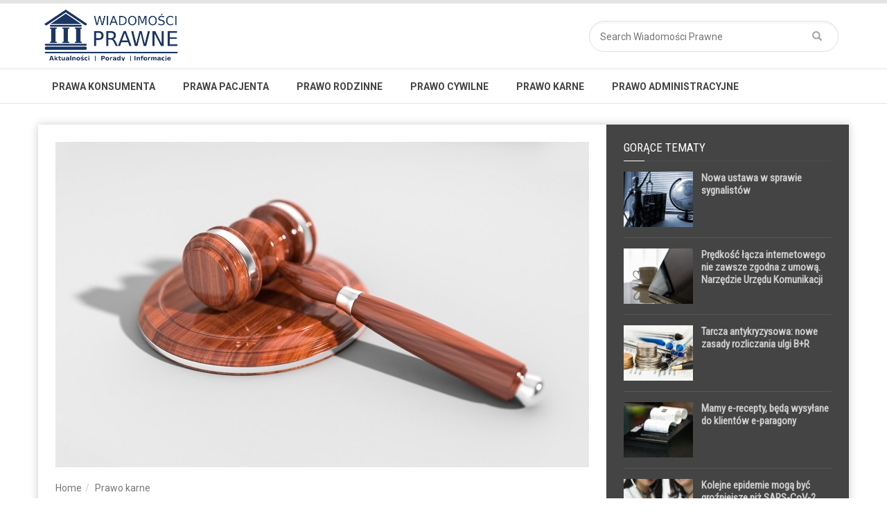

--- FILE ---
content_type: text/html; charset=UTF-8
request_url: https://www.wiadomosciprawne.pl/prawo-karne/to-poczatek-klopotow-dla-polakow-w-sadowych-sprawach-gospodarczych
body_size: 13212
content:
<!doctype html>
<!--[if lt IE 7]> <html class="no-js ie6 oldie"> <![endif]-->
<!--[if IE 7]>    <html class="no-js ie7 oldie"> <![endif]-->
<!--[if IE 8]>    <html class="no-js ie8 oldie"> <![endif]-->
<!--[if IE 9]>    <html class="no-js ie9 oldie"> <![endif]-->
<!--[if gt IE 8]><!--> <html class="no-js" lang="pl-PL"> <!--<![endif]-->
<head>
    <!-- start:global -->
    <meta charset="UTF-8" />
    <!--[if IE]><meta http-equiv="X-UA-Compatible" content="IE=Edge,chrome=1"><![endif]-->
    <!-- end:global -->

    <!-- start:responsive web design -->
    <meta name="viewport" content="width=device-width, initial-scale=1">
    <!-- end:responsive web design -->

    <link rel="pingback" href="https://www.wiadomosciprawne.pl/xmlrpc.php" />

    
    <!-- start:wp_head -->
    <title>To początek kłopotów dla Polaków w sądowych sprawach gospodarczych &#8211; Wiadomości Prawne</title>
<link rel='dns-prefetch' href='//fonts.googleapis.com' />
<link rel='dns-prefetch' href='//s.w.org' />
<link rel='preconnect' href='https://fonts.gstatic.com' crossorigin />
<link rel="alternate" type="application/rss+xml" title="Wiadomości Prawne &raquo; Kanał z wpisami" href="https://www.wiadomosciprawne.pl/feed" />
<link rel="alternate" type="application/rss+xml" title="Wiadomości Prawne &raquo; Kanał z komentarzami" href="https://www.wiadomosciprawne.pl/comments/feed" />
<link rel="alternate" type="application/rss+xml" title="Wiadomości Prawne &raquo; To początek kłopotów dla Polaków w sądowych sprawach gospodarczych Kanał z komentarzami" href="https://www.wiadomosciprawne.pl/prawo-karne/to-poczatek-klopotow-dla-polakow-w-sadowych-sprawach-gospodarczych/feed" />
		<script type="text/javascript">
			window._wpemojiSettings = {"baseUrl":"https:\/\/s.w.org\/images\/core\/emoji\/13.0.1\/72x72\/","ext":".png","svgUrl":"https:\/\/s.w.org\/images\/core\/emoji\/13.0.1\/svg\/","svgExt":".svg","source":{"concatemoji":"https:\/\/www.wiadomosciprawne.pl\/wp-includes\/js\/wp-emoji-release.min.js?ver=5.6.16"}};
			!function(e,a,t){var n,r,o,i=a.createElement("canvas"),p=i.getContext&&i.getContext("2d");function s(e,t){var a=String.fromCharCode;p.clearRect(0,0,i.width,i.height),p.fillText(a.apply(this,e),0,0);e=i.toDataURL();return p.clearRect(0,0,i.width,i.height),p.fillText(a.apply(this,t),0,0),e===i.toDataURL()}function c(e){var t=a.createElement("script");t.src=e,t.defer=t.type="text/javascript",a.getElementsByTagName("head")[0].appendChild(t)}for(o=Array("flag","emoji"),t.supports={everything:!0,everythingExceptFlag:!0},r=0;r<o.length;r++)t.supports[o[r]]=function(e){if(!p||!p.fillText)return!1;switch(p.textBaseline="top",p.font="600 32px Arial",e){case"flag":return s([127987,65039,8205,9895,65039],[127987,65039,8203,9895,65039])?!1:!s([55356,56826,55356,56819],[55356,56826,8203,55356,56819])&&!s([55356,57332,56128,56423,56128,56418,56128,56421,56128,56430,56128,56423,56128,56447],[55356,57332,8203,56128,56423,8203,56128,56418,8203,56128,56421,8203,56128,56430,8203,56128,56423,8203,56128,56447]);case"emoji":return!s([55357,56424,8205,55356,57212],[55357,56424,8203,55356,57212])}return!1}(o[r]),t.supports.everything=t.supports.everything&&t.supports[o[r]],"flag"!==o[r]&&(t.supports.everythingExceptFlag=t.supports.everythingExceptFlag&&t.supports[o[r]]);t.supports.everythingExceptFlag=t.supports.everythingExceptFlag&&!t.supports.flag,t.DOMReady=!1,t.readyCallback=function(){t.DOMReady=!0},t.supports.everything||(n=function(){t.readyCallback()},a.addEventListener?(a.addEventListener("DOMContentLoaded",n,!1),e.addEventListener("load",n,!1)):(e.attachEvent("onload",n),a.attachEvent("onreadystatechange",function(){"complete"===a.readyState&&t.readyCallback()})),(n=t.source||{}).concatemoji?c(n.concatemoji):n.wpemoji&&n.twemoji&&(c(n.twemoji),c(n.wpemoji)))}(window,document,window._wpemojiSettings);
		</script>
		<style type="text/css">
img.wp-smiley,
img.emoji {
	display: inline !important;
	border: none !important;
	box-shadow: none !important;
	height: 1em !important;
	width: 1em !important;
	margin: 0 .07em !important;
	vertical-align: -0.1em !important;
	background: none !important;
	padding: 0 !important;
}
</style>
	<link rel='stylesheet' id='wp-block-library-css'  href='https://www.wiadomosciprawne.pl/wp-includes/css/dist/block-library/style.min.css?ver=5.6.16' type='text/css' media='all' />
<link rel='stylesheet' id='contact-form-7-css'  href='https://www.wiadomosciprawne.pl/wp-content/plugins/contact-form-7/includes/css/styles.css?ver=5.3.2' type='text/css' media='all' />
<link rel='stylesheet' id='miptheme-bootstrap-css'  href='https://www.wiadomosciprawne.pl/wp-content/themes/weeklynews/assets/css/bootstrap.min.css?ver=3.2' type='text/css' media='all' />
<link rel='stylesheet' id='miptheme-external-styles-css'  href='https://www.wiadomosciprawne.pl/wp-content/themes/weeklynews/assets/css/mip.external.css?ver=3.2' type='text/css' media='all' />
<link rel='stylesheet' id='miptheme-style-css'  href='https://www.wiadomosciprawne.pl/wp-content/themes/weeklynews-child/style.css?ver=3.2' type='text/css' media='all' />
<link rel='stylesheet' id='miptheme-dynamic-css-css'  href='https://www.wiadomosciprawne.pl/wp-content/themes/weeklynews/assets/css/dynamic.css?ver=1610463947' type='text/css' media='all' />
<link rel='stylesheet' id='typography-css-css'  href='https://www.wiadomosciprawne.pl/wp-content/themes/weeklynews/assets/css/font-style.css?ver=1610463947' type='text/css' media='all' />
<!--[if lt IE 9]>
<link rel='stylesheet' id='miptheme-photobox-ie-css'  href='https://www.wiadomosciprawne.pl/wp-content/themes/weeklynews/assets/css/photobox.ie.css?ver=3.2' type='text/css' media='all' />
<![endif]-->
<link rel="preload" as="style" href="https://fonts.googleapis.com/css?family=Roboto:400,700%7CRoboto%20Condensed:Normal,400&#038;display=swap&#038;ver=5.6.16" /><link rel="stylesheet" href="https://fonts.googleapis.com/css?family=Roboto:400,700%7CRoboto%20Condensed:Normal,400&#038;display=swap&#038;ver=5.6.16" media="print" onload="this.media='all'"><noscript><link rel="stylesheet" href="https://fonts.googleapis.com/css?family=Roboto:400,700%7CRoboto%20Condensed:Normal,400&#038;display=swap&#038;ver=5.6.16" /></noscript><script type='text/javascript' src='https://www.wiadomosciprawne.pl/wp-includes/js/jquery/jquery.min.js?ver=3.5.1' id='jquery-core-js'></script>
<script type='text/javascript' src='https://www.wiadomosciprawne.pl/wp-includes/js/jquery/jquery-migrate.min.js?ver=3.3.2' id='jquery-migrate-js'></script>
<link rel="https://api.w.org/" href="https://www.wiadomosciprawne.pl/wp-json/" /><link rel="alternate" type="application/json" href="https://www.wiadomosciprawne.pl/wp-json/wp/v2/posts/2085" /><link rel="EditURI" type="application/rsd+xml" title="RSD" href="https://www.wiadomosciprawne.pl/xmlrpc.php?rsd" />
<link rel="wlwmanifest" type="application/wlwmanifest+xml" href="https://www.wiadomosciprawne.pl/wp-includes/wlwmanifest.xml" /> 
<meta name="generator" content="WordPress 5.6.16" />
<link rel="canonical" href="https://www.wiadomosciprawne.pl/prawo-karne/to-poczatek-klopotow-dla-polakow-w-sadowych-sprawach-gospodarczych" />
<link rel='shortlink' href='https://www.wiadomosciprawne.pl/?p=2085' />
<link rel="alternate" type="application/json+oembed" href="https://www.wiadomosciprawne.pl/wp-json/oembed/1.0/embed?url=https%3A%2F%2Fwww.wiadomosciprawne.pl%2Fprawo-karne%2Fto-poczatek-klopotow-dla-polakow-w-sadowych-sprawach-gospodarczych" />
<link rel="alternate" type="text/xml+oembed" href="https://www.wiadomosciprawne.pl/wp-json/oembed/1.0/embed?url=https%3A%2F%2Fwww.wiadomosciprawne.pl%2Fprawo-karne%2Fto-poczatek-klopotow-dla-polakow-w-sadowych-sprawach-gospodarczych&#038;format=xml" />
<meta name="framework" content="Redux 4.1.24" />            <!--Customizer CSS-->
            <style type="text/css">
                                                                                                                                                                                                                                                                                                                
                                
                                
                                                                                
                                                                
                                                                                                                                
                                                                                                                                                                                
                                                                                                                                                
            </style>
            <!--/Customizer CSS-->
            <meta name="generator" content="Powered by Visual Composer - drag and drop page builder for WordPress."/>
<!--[if lte IE 9]><link rel="stylesheet" type="text/css" href="https://www.wiadomosciprawne.pl/wp-content/plugins/js_composer/assets/css/vc_lte_ie9.min.css" media="screen"><![endif]--><script>(function(i,s,o,g,r,a,m){i['GoogleAnalyticsObject']=r;i[r]=i[r]||function(){
  (i[r].q=i[r].q||[]).push(arguments)},i[r].l=1*new Date();a=s.createElement(o),
  m=s.getElementsByTagName(o)[0];a.async=1;a.src=g;m.parentNode.insertBefore(a,m)
  })(window,document,'script','https://www.google-analytics.com/analytics.js','ga');

  ga('create', 'UA-63858742-1', 'auto');
  ga('send', 'pageview');</script><script></script><noscript><style type="text/css"> .wpb_animate_when_almost_visible { opacity: 1; }</style></noscript>    <!-- end:wp_head -->

    <!--[if lt IE 9]>
    <script src="https://www.wiadomosciprawne.pl/wp-content/themes/weeklynews/assets/js/respond.js"></script>
    <script src="https://www.wiadomosciprawne.pl/wp-content/themes/weeklynews/assets/js/html5shiv.js"></script>
    <![endif]-->
</head>
<body data-rsssl=1 class="post-template-default single single-post postid-2085 single-format-standard linkbox-layout-1 theme-boxed sidebar-dark review-default wpb-js-composer js-comp-ver-5.1 vc_responsive" itemscope itemtype="http://schema.org/WebPage">

    <!-- start:body-start -->
        <!-- end:body-start -->

    <!-- start:ad-top-banner -->
        <!-- end:ad-top-banner -->

    <!-- start:page outer wrap -->
    <div id="page-outer-wrap">
        <!-- start:page inner wrap -->
        <div id="page-inner-wrap">

            <!-- start:page header mobile -->
            
<header id="page-header-mobile" class="visible-xs visible-sm">

    <!-- start:sidr -->
    <nav id="mobile-menu">
        <form id="search-form-mobile" class="mm-search" role="search" method="get" action="https://www.wiadomosciprawne.pl/">
            <input type="text" name="s" placeholder="Search Wiadomości Prawne" value="" />
        </form>
        <ul id="menu-menu-glowne" class="nav clearfix"><li id="mobile-nav-menu-item-97" class="main-menu-item  menu-item-even menu-item-depth-0 menu-item menu-item-type-taxonomy menu-item-object-category menu-category-7 "><a href="https://www.wiadomosciprawne.pl/category/prawa-konsumenta">Prawa konsumenta</a></li>
<li id="mobile-nav-menu-item-98" class="main-menu-item  menu-item-even menu-item-depth-0 menu-item menu-item-type-taxonomy menu-item-object-category menu-category-2 "><a href="https://www.wiadomosciprawne.pl/category/prawo-medyczne/prawa-pacjenta">Prawa pacjenta</a></li>
<li id="mobile-nav-menu-item-99" class="main-menu-item  menu-item-even menu-item-depth-0 menu-item menu-item-type-taxonomy menu-item-object-category menu-category-3 "><a href="https://www.wiadomosciprawne.pl/category/prawo-rodzinne">Prawo rodzinne</a></li>
<li id="mobile-nav-menu-item-100" class="main-menu-item  menu-item-even menu-item-depth-0 menu-item menu-item-type-taxonomy menu-item-object-category menu-category-5 "><a href="https://www.wiadomosciprawne.pl/category/prawo-cywilne">Prawo cywilne</a></li>
<li id="mobile-nav-menu-item-101" class="main-menu-item  menu-item-even menu-item-depth-0 menu-item menu-item-type-taxonomy menu-item-object-category current-post-ancestor current-menu-parent current-post-parent menu-category-6 "><a href="https://www.wiadomosciprawne.pl/category/prawo-karne">Prawo karne</a></li>
<li id="mobile-nav-menu-item-102" class="main-menu-item  menu-item-even menu-item-depth-0 menu-item menu-item-type-taxonomy menu-item-object-category menu-category-4 "><a href="https://www.wiadomosciprawne.pl/category/prawo-administracyjne">Prawo administracyjne</a></li>
</ul>    </nav>
    <!-- end:sidr -->


    
    <!-- start:row -->
    <div  class="row">

        <!-- start:col -->
        <div class="col-xs-6">
            <!-- start:logo -->
            <div class="logo"><a href="https://www.wiadomosciprawne.pl/"><img src="https://www.wiadomosciprawne.pl/wp-content/uploads/2017/05/wp200.png" width="200" height="83" alt="Wiadomości Prawne" /></a></div>
            <!-- end:logo -->
        </div>
        <!-- end:col -->

        <!-- start:col -->
        <div class="col-xs-6 text-right">
            <a id="nav-expander" href="#mobile-menu"><span class="glyphicon glyphicon-th"></span></a>
        </div>
        <!-- end:col -->

    </div>
    <!-- end:row -->

</header>
<!-- end:page-header-mobile -->

<!-- start:ad-above-banner -->
<!-- end:ad-above-banner -->

<!-- start:page-header -->
<header id="page-header" class="hidden-xs hidden-sm">

    
    <!-- start:header-branding -->
<div id="header-branding" class="header-layout-2">                
    <!-- start:container -->
    <div class="container">
        
        <!-- start:row -->
        <div class="row">
        
            <!-- start:col -->
            <div class="col-sm-6 col-md-6" itemscope="itemscope" itemtype="http://schema.org/Organization">
                <!-- start:logo -->
                <div class="logo"><a itemprop="url" href="https://www.wiadomosciprawne.pl/"><img class="img-responsive" src="https://www.wiadomosciprawne.pl/wp-content/uploads/2017/05/wp200.png" width="200" height="83" alt="Wiadomości Prawne" /></a></div>                <meta itemprop="name" content="Wiadomości Prawne">
                <!-- end:logo -->
            </div>
            <!-- end:col -->
            
            <!-- start:col -->
            <div class="col-sm-6 col-md-6 text-right">
                <form id="search-form" role="search" method="get" action="https://www.wiadomosciprawne.pl/">
                    <input type="text" name="s" placeholder="Search Wiadomości Prawne" value="" />
                    <button><span class="glyphicon glyphicon-search"></span></button>
                </form>
            </div>
            <!-- end:col -->
            
        </div>
        <!-- end:row -->

    </div>
    <!-- end:container -->                    
</div>
<!-- end:header-branding -->
    <!-- start:sticky-header -->
    <div class="sticky-header-wrapper">
        <div id="sticky-header">

            <!-- start:header-navigation -->
            <div id="header-navigation">
                <!-- start:container -->
                <div class="container">

                    <!-- start:menu -->
                    <nav id="menu">
                        <ul id="menu-menu-glowne-1" class="nav clearfix"><li id="nav-menu-item-97" class="main-menu-item  menu-item-even menu-item-depth-0 menu-item menu-item-type-taxonomy menu-item-object-category menu-category-7 "><a href="https://www.wiadomosciprawne.pl/category/prawa-konsumenta" class="menu-link main-menu-link">Prawa konsumenta</a></li>
<li id="nav-menu-item-98" class="main-menu-item  menu-item-even menu-item-depth-0 menu-item menu-item-type-taxonomy menu-item-object-category menu-category-2 "><a href="https://www.wiadomosciprawne.pl/category/prawo-medyczne/prawa-pacjenta" class="menu-link main-menu-link">Prawa pacjenta</a></li>
<li id="nav-menu-item-99" class="main-menu-item  menu-item-even menu-item-depth-0 menu-item menu-item-type-taxonomy menu-item-object-category menu-category-3 "><a href="https://www.wiadomosciprawne.pl/category/prawo-rodzinne" class="menu-link main-menu-link">Prawo rodzinne</a></li>
<li id="nav-menu-item-100" class="main-menu-item  menu-item-even menu-item-depth-0 menu-item menu-item-type-taxonomy menu-item-object-category menu-category-5 "><a href="https://www.wiadomosciprawne.pl/category/prawo-cywilne" class="menu-link main-menu-link">Prawo cywilne</a></li>
<li id="nav-menu-item-101" class="main-menu-item  menu-item-even menu-item-depth-0 menu-item menu-item-type-taxonomy menu-item-object-category current-post-ancestor current-menu-parent current-post-parent menu-category-6 "><a href="https://www.wiadomosciprawne.pl/category/prawo-karne" class="menu-link main-menu-link">Prawo karne</a></li>
<li id="nav-menu-item-102" class="main-menu-item  menu-item-even menu-item-depth-0 menu-item menu-item-type-taxonomy menu-item-object-category menu-category-4 "><a href="https://www.wiadomosciprawne.pl/category/prawo-administracyjne" class="menu-link main-menu-link">Prawo administracyjne</a></li>
</ul>                    </nav>
                    <!-- end:menu -->

                </div>
                <!-- end:container -->
            </div>
            <!-- end:header-navigation -->

        </div>
    </div>
    <!-- end:sticky-header -->

    
</header>
<!-- end:page-header -->

            <!-- end:page header mobile -->

            <!-- start:ad-side-banner -->
            <div class="container relative">
</div>
            <!-- end:ad-side-banner -->

<!-- start:ad-top-banner -->
<!-- end:ad-top-banner -->

<!-- start:post-info-bar -->
<!-- end:post-info-bar -->

<!-- start:container -->
<div class="container">
    <!-- start:page content -->
    <div id="page-content" class="right-sidebar loop-page-1">

        
        <!-- start:tbl-row -->
        <div class="tbl-row">

        
        <!-- start:main -->
        <div id="main" class="article">

            <!-- start:article-post -->
            <article id="post-2085" class="article-post cat-1984 loop-page-1 clearfix post-2085 post type-post status-publish format-standard has-post-thumbnail hentry category-aktualnosci category-prawo-karne tag-ekstradycja tag-europejski-nakaz-aresztowania tag-handel-narkotykami tag-list-gonczy tag-miedzynarodowy-list-gonczy tag-narkotyki tag-zorganizowana-grupa-przestepcza" itemscope itemtype="http://schema.org/Article">

                    
    <div class="head-image thumb-wrap">
    <div itemprop="image" itemscope itemtype="https://schema.org/ImageObject">
                        <img width="770" height="470" src="https://www.wiadomosciprawne.pl/wp-content/uploads/2017/10/club-2492011_1280-770x470.jpg" class="entry-thumb img-responsive wp-post-image" alt="To początek kłopotów dla Polaków w sądowych sprawach gospodarczych" loading="lazy" itemprop="image" />
                        <meta itemprop="url" content="https://www.wiadomosciprawne.pl/wp-content/uploads/2017/10/club-2492011_1280-770x470.jpg">
                        <meta itemprop="width" content="770">
                        <meta itemprop="height" content="470">
                    </div></div>

<header>
    <div class="breadcrumb hidden-xs">
<span></span><div class="vbreadcrumb" typeof="v:Breadcrumb"><a href="https://www.wiadomosciprawne.pl/" rel="v:url" property="v:title" class="home">Home</a></div><div class="vbreadcrumb" typeof="v:Breadcrumb"><a href="https://www.wiadomosciprawne.pl/category/prawo-karne" title="Prawo karne" rel="v:url" property="v:title">Prawo karne</a></div></div>
    <h1 itemprop="mainEntityOfPage">To początek kłopotów dla Polaków w sądowych sprawach gospodarczych</h1>
        <p class="post-meta clearfix">
        <span class="fa-calendar" itemprop="dateCreated">15 marca, 2018</span>                <span class="fa-author" itemprop="author">            <img alt='' src='https://secure.gravatar.com/avatar/5b0da8b15bb5ac0f27c36e306b3ab613?s=16&#038;d=mm&#038;r=g' srcset='https://secure.gravatar.com/avatar/5b0da8b15bb5ac0f27c36e306b3ab613?s=32&#038;d=mm&#038;r=g 2x' class='avatar avatar-16 photo' height='16' width='16' loading='lazy'/> <a href="https://www.wiadomosciprawne.pl/author/redakcja">redakcja</a>
        </span>
        
        <span class="fa-categories"><a href="https://www.wiadomosciprawne.pl/category/aktualnosci" title="View all posts in AKTUALNOŚĆI">AKTUALNOŚĆI</a>, <a href="https://www.wiadomosciprawne.pl/category/prawo-karne" title="View all posts in Prawo karne">Prawo karne</a></span>                <span class="fa-comments"><a href="https://www.wiadomosciprawne.pl/prawo-karne/to-poczatek-klopotow-dla-polakow-w-sadowych-sprawach-gospodarczych#respond">0 comments</a></span>
                    </p>
        </header>


<div class="article-post-content"><p><strong>Irlandia nie chce deportować polskiego obywatela poszukiwanego listami gończymi za handel narkotykami. Sędzia z tego kraju, należącego przecież do UE, uzasadniała to naruszaniem w Polsce zasad demokracji i praworządności. To była sprawa karna, ale podobne wyroki mogą być wkrótce ogłaszane w sprawach gospodarczych, dotyczących polskich firm.</strong></p>
<p>41-letniego Artura C. polska policja poszukuje od ponad pięciu lat. Za udział w zorganizowanej grupie przestępczej, a jak twierdzi polskie Ministerstwo Sprawiedliwości, chodzi o handel narkotykami. Wysłano za nim trzy międzynarodowe listy gończe. Dziewięć miesięcy temu Artura C. zatrzymali policjanci w Irlandii. Ponieważ Polska wydała za nim europejski nakaz aresztowania, który umożliwia szybką ekstradycję poszukiwanego do innego kraju UE, gdzie popełnił przestępstwo, sprawa wydawała się przesądzona, w takiej sytuacji deportacje były standardem.</p>
<p>Sprawę o ekstradycję rozpatrywała sędzia Wysokiego Trybunału w Dublinie (to sąd wyższej instancji) Aileen Donnelly. W lutym, podczas pierwszej rozprawy ekstradycyjnej, obrońcy Polaka argumentowali, że poszukiwany nie ma szans na sprawiedliwy proces w Polsce, gdzie ostatnio wprowadzono reformy, które naruszyły praworządność i zniszczyły niezależne sądownictwo.</p>
<p>Wówczas sędzia Donnelly odroczyła rozprawę. W poniedziałek, podczas kolejnego posiedzenia, ogłosiła, że poprosi o rozstrzygnięcie Trybunał Sprawiedliwości Unii Europejskiej (najwyższy sąd w systemie prawnym UE). Uzasadniała, że ostatnie zmiany w polskim prawodawstwie odnośnie do wymiaru sprawiedliwości są tak wielkie, że sąd zmuszony jest uznać, że w Polsce naruszono praworządność i złamano zasady demokracji. Donelly, opierała się na dokumentach Komisji Europejskiej i Komisji Weneckiej, które od dwóch lat apelują do rządu PiS o przestrzeganie praworządności.  Uznała, że Polska „postępuje wbrew traktatowi europejskiemu” i &#8211; cytując za “Gazetą Wyborczą” &#8211; „nie przestrzega wspólnych europejskich wartości, które muszą być przestrzegane”.</p>
<p>Codzienne kłopoty, które odczują obywatele Polski, w związku ze zmianami prawnymi w ostatnich dwóch latach, dopiero teraz się zaczynają, ocenia w rozmowie z MarketNews24 Patryk Wachowiec, analityk prawny Forum Obywatelskiego Rozwoju (FOR): &#8211; O ile sąd irlandzki procedował w sprawie karnej, to takie same decyzje możemy mieć również w sprawach gospodarczych.</p>
<p>&#8211; Polska związana jest wieloma umowami o wzajemnej ochronie inwestycji, a w tych umowach zawarte są klauzule o przestrzeganiu praworządności, i może okazać się, że państwo polskie będzie pozywane o wielomiliardowe odszkodowania &#8211; wyjaśnia ekspert FOR.</p>
<p>Jeżeli Trybunał Sprawiedliwości UE potwierdzi obawy irlandzkiego sądu, to będzie to miało znaczenie przy orzekaniu w innych państwach o sprawach cywilnych, rodzinnych i gospodarczych, dotyczących polskich obywateli.</p>
<p><iframe src="https://www.youtube.com/embed/lIVNti8hyZQ" width="560" height="315" frameborder="0" allowfullscreen="allowfullscreen"></iframe><br />
Źródło: www.MarketNews24.pl</p>
</div>
<!-- start:tags -->
<aside class="tags">
    <ul class="clearfix">
        <li><span>Tags</span></li>
        <li><a href="https://www.wiadomosciprawne.pl/tag/ekstradycja" rel="tag">ekstradycja</a></li>
        <li><a href="https://www.wiadomosciprawne.pl/tag/europejski-nakaz-aresztowania" rel="tag">europejski nakaz aresztowania</a></li>
        <li><a href="https://www.wiadomosciprawne.pl/tag/handel-narkotykami" rel="tag">handel narkotykami</a></li>
        <li><a href="https://www.wiadomosciprawne.pl/tag/list-gonczy" rel="tag">list gończy</a></li>
        <li><a href="https://www.wiadomosciprawne.pl/tag/miedzynarodowy-list-gonczy" rel="tag">międzynarodowy list gończy</a></li>
        <li><a href="https://www.wiadomosciprawne.pl/tag/narkotyki" rel="tag">narkotyki</a></li>
        <li><a href="https://www.wiadomosciprawne.pl/tag/zorganizowana-grupa-przestepcza" rel="tag">zorganizowana grupa przestępcza</a></li>
    </ul>
</aside>
<!-- end:tags -->


<!-- start:article footer -->
<footer>

    <div class="soc-media-sharing default">
            <a class="btn-social btn-facebook btn-icon-title" href="http://www.facebook.com/sharer.php?u=https%3A%2F%2Fwww.wiadomosciprawne.pl%2Fprawo-karne%2Fto-poczatek-klopotow-dla-polakow-w-sadowych-sprawach-gospodarczych" onclick="window.open(this.href, 'weeklywin', 'left=50,top=50,width=600,height=360,toolbar=0'); return false;"><i class="fa fa-facebook-square fa-lg"></i><span id="smFacebook">Facebook</span></a>
        <a class="btn-social btn-twitter btn-icon-title" href="https://twitter.com/intent/tweet?text=To początek kłopotów dla Polaków w sądowych sprawach gospodarczych&amp;url=https%3A%2F%2Fwww.wiadomosciprawne.pl%2Fprawo-karne%2Fto-poczatek-klopotow-dla-polakow-w-sadowych-sprawach-gospodarczych" onclick="window.open(this.href, 'weeklywin', 'left=50,top=50,width=600,height=360,toolbar=0'); return false;"><i class="fa fa-twitter-square fa-lg"></i><span id="smTwitter">Twitter</span></a>
        <a class="btn-social btn-google btn-icon-title" href="http://plus.google.com/share?url=https://www.wiadomosciprawne.pl/prawo-karne/to-poczatek-klopotow-dla-polakow-w-sadowych-sprawach-gospodarczych" onclick="window.open(this.href, 'weeklywin', 'left=50,top=50,width=600,height=360,toolbar=0'); return false;"><i class="fa fa-google-plus-square fa-lg"></i><span id="smGoogle">Google+</span></a>
        <a class="btn-social btn-linkedin btn-icon-title" href="http://www.linkedin.com/shareArticle?mini=true&amp;url=https%3A%2F%2Fwww.wiadomosciprawne.pl%2Fprawo-karne%2Fto-poczatek-klopotow-dla-polakow-w-sadowych-sprawach-gospodarczych&amp;title=To początek kłopotów dla Polaków w sądowych sprawach gospodarczych" onclick="window.open(this.href, 'weeklywin', 'left=50,top=50,width=600,height=360,toolbar=0'); return false;"><i class="fa fa-linkedin-square fa-lg"></i><span id="smLinkedin">LinkedIn</span></a>
        <a class="btn-social btn-pinterest btn-icon-title" href="http://pinterest.com/pin/create/button/?url=https://www.wiadomosciprawne.pl/prawo-karne/to-poczatek-klopotow-dla-polakow-w-sadowych-sprawach-gospodarczych&amp;media=https://www.wiadomosciprawne.pl/wp-content/uploads/2017/10/club-2492011_1280.jpg"  onclick="window.open(this.href, 'weeklywin', 'left=50,top=50,width=600,height=360,toolbar=0'); return false;"><i class="fa fa-pinterest-square fa-lg"></i><span>Pinterest</span></a>
    </div>

        <aside class="post-navigation clearfix">
        <div class="row">
                <div class="col-md-6 text-right">
                <cite>Next article</cite>
                <a href="https://www.wiadomosciprawne.pl/prawo/kontrola-drogowa-znaj-dobrze-swoje-prawa" title="Kontrola drogowa? Znaj dobrze swoje prawa">Kontrola drogowa? Znaj dobrze swoje prawa</a>
            </div>
                    <div class="col-md-6">
                <cite>Previous article</cite>
                <a href="https://www.wiadomosciprawne.pl/prawo/oplata-emisyjna-to-obrona-gornictwa-kosztem-podrozujacych-samochodami" title="Opłata emisyjna, to obrona górnictwa kosztem podróżujących samochodami">Opłata emisyjna, to obrona górnictwa kosztem podróżujących samochodami</a>
            </div>
            </div>
    </aside>
    
        <!-- start:article author-box -->
    <div class="author-box" itemscope itemtype="http://schema.org/Person">
        <a href="https://www.wiadomosciprawne.pl/author/redakcja"><img alt='' src='https://secure.gravatar.com/avatar/5b0da8b15bb5ac0f27c36e306b3ab613?s=115&#038;d=mm&#038;r=g' srcset='https://secure.gravatar.com/avatar/5b0da8b15bb5ac0f27c36e306b3ab613?s=230&#038;d=mm&#038;r=g 2x' class='avatar avatar-115 photo' height='115' width='115' loading='lazy'/></a>
        <p class="name" itemprop="name"><a href="https://www.wiadomosciprawne.pl/author/redakcja" title="Wpisy od redakcja" rel="author">redakcja</a></p>
        <p itemprop="description"></p>
        <p class="follow">
                </p>
    </div>
    <!-- end:article author-box -->
    </footer>
<!-- end:article footer -->
<meta itemprop="author" content="redakcja">
<meta itemprop="datePublished" content="2018-03-15T13:07:47+01:00">
<meta itemprop="dateModified" content="2018-03-15T13:07:47+01:00">
<meta itemprop="headline" content="To początek kłopotów dla Polaków w sądowych sprawach gospodarczych">
<div itemprop="publisher" itemscope itemtype="https://schema.org/Organization">
    <div itemprop="logo" itemscope itemtype="https://schema.org/ImageObject">
      <meta itemprop="url" content="https://www.wiadomosciprawne.pl/wp-content/uploads/2017/05/wp200.png">
      <meta itemprop="width" content="">
      <meta itemprop="height" content="">
    </div>
    <meta itemprop="name" content="Wiadomości Prawne">
</div>


                
<!-- start:related-posts -->
<section class="news-lay-3 bottom-margin">

    <header>
        <h2>Related Posts</h2>
        <span class="borderline"></span>
    </header>

<!-- start:row --><div class="row"><div class="col-xs-6 col-sm-4"><!-- start:article -->
                        <article class="thumb thumb-lay-two cat-15 parent-cat-15">
                            <div class="thumb-wrap relative">
                                <a href="https://www.wiadomosciprawne.pl/prawo-karne/za-nierzetelne-faktury-wprowadzono-kary-jak-za-szpiegostwo"><img itemprop="image" src="https://www.wiadomosciprawne.pl/wp-content/uploads/2023/10/tax-7630744_1280-237x143.png" width="237" height="143" alt="Za nierzetelne faktury wprowadzono kary jak za szpiegostwo" class="img-responsive" /></a>
                                <a href="https://www.wiadomosciprawne.pl/category/prawo-gospodarcze" class="theme">Prawo gospodarcze</a>
                            </div>
                            <span class="published" itemprop="dateCreated">23 października, 2023</span>
                            <h3><a href="https://www.wiadomosciprawne.pl/prawo-karne/za-nierzetelne-faktury-wprowadzono-kary-jak-za-szpiegostwo">Za nierzetelne faktury wprowadzono kary jak za szpiegostwo</a></h3>
                            <span class="text"></span>
                        </article>
                        <!-- end:article --></div><div class="col-xs-6 col-sm-4"><!-- start:article -->
                        <article class="thumb thumb-lay-two cat-6 parent-cat-6">
                            <div class="thumb-wrap relative">
                                <a href="https://www.wiadomosciprawne.pl/prawo-karne/aktualny-ksztalt-ustawy-o-przeciwdzialaniu-narkomanii-sie-nie-sprawdza-o-zmiany-apeluja-sami-sedziowie-i-prokuratorzy"><img itemprop="image" src="https://www.wiadomosciprawne.pl/wp-content/uploads/2023/01/target-gf665023a5_1280-237x143.jpg" width="237" height="143" alt="Aktualny kształt ustawy o przeciwdziałaniu narkomanii się nie sprawdza. O zmiany apelują sami sędziowie i prokuratorzy" class="img-responsive" /></a>
                                <a href="https://www.wiadomosciprawne.pl/category/prawo-karne" class="theme">Prawo karne</a>
                            </div>
                            <span class="published" itemprop="dateCreated">20 stycznia, 2023</span>
                            <h3><a href="https://www.wiadomosciprawne.pl/prawo-karne/aktualny-ksztalt-ustawy-o-przeciwdzialaniu-narkomanii-sie-nie-sprawdza-o-zmiany-apeluja-sami-sedziowie-i-prokuratorzy">Aktualny kształt ustawy o przeciwdziałaniu narkomanii się nie sprawdza. O zmiany apelują sami sędziowie i prokuratorzy</a></h3>
                            <span class="text"></span>
                        </article>
                        <!-- end:article --></div><div class="col-xs-6 col-sm-4"><!-- start:article -->
                        <article class="thumb thumb-lay-two cat-1984 parent-cat-1984">
                            <div class="thumb-wrap relative">
                                <a href="https://www.wiadomosciprawne.pl/prawo/ceny-polis-powinny-wzrosnac-z-powodu-wyzszych-cen-nieruchomosci-i-materialow-budowlanych-w-przeciwnym-razie-odszkodowanie-moze-nie-wystarczyc-na-naprawe-szkod"><img itemprop="image" src="https://www.wiadomosciprawne.pl/wp-content/uploads/2022/05/world-habitat-day-close-up-picture-of-a-pile-of-coins-and-a-model-house-scaled-237x143.jpg" width="237" height="143" alt="Ceny polis powinny wzrosnąć z powodu wyższych cen nieruchomości i materiałów budowlanych. W przeciwnym razie odszkodowanie może nie wystarczyć na naprawę szkód" class="img-responsive" /></a>
                                <a href="https://www.wiadomosciprawne.pl/category/aktualnosci" class="theme">AKTUALNOŚĆI</a>
                            </div>
                            <span class="published" itemprop="dateCreated">17 maja, 2022</span>
                            <h3><a href="https://www.wiadomosciprawne.pl/prawo/ceny-polis-powinny-wzrosnac-z-powodu-wyzszych-cen-nieruchomosci-i-materialow-budowlanych-w-przeciwnym-razie-odszkodowanie-moze-nie-wystarczyc-na-naprawe-szkod">Ceny polis powinny wzrosnąć z powodu wyższych cen nieruchomości i materiałów budowlanych. W przeciwnym razie odszkodowanie może nie wystarczyć na naprawę szkód</a></h3>
                            <span class="text"></span>
                        </article>
                        <!-- end:article --></div></div><!-- end:row -->
</section>
<!-- end:related-posts -->


<!-- start:article-comments -->
<section id="comments">

    
</section>
<!-- end:article-comments -->

<!-- start:article-comments-form -->
<section id="article-comments-form">

		<div id="respond" class="comment-respond">
		<h3 id="reply-title" class="comment-reply-title">Leave a Reply <small><a rel="nofollow" id="cancel-comment-reply-link" href="/prawo-karne/to-poczatek-klopotow-dla-polakow-w-sadowych-sprawach-gospodarczych#respond" style="display:none;">Cancel reply</a></small></h3><form action="https://www.wiadomosciprawne.pl/wp-comments-post.php" method="post" id="commentform" class="comment-form"><div class="row bottom-margin">
		<div class="col-md-12">
			<textarea class="form-control needsclick" placeholder="Comment:" id="comment" name="comment" cols="45" rows="8" aria-required="true"></textarea>
		</div>
	</div><div class="row bottom-margin">
					<div class="col-sm-4">
						<span class="comment-req-wrap needsclick"><input class="form-control" id="author" name="author" placeholder="Name:" type="text" value="" size="30" aria-required='true' /></span>	</div>
	<div class="col-sm-4">
						<span class="comment-req-wrap needsclick"><input class="form-control" id="email" name="email" placeholder="Email:" type="text" value="" size="30" aria-required='true' /></span>	</div>
	<div class="col-sm-4">
						<input class="form-control" id="url" name="url" placeholder="Website:" type="text" value="" size="30" />	</div>
				</div>
<p class="comment-form-cookies-consent"><input id="wp-comment-cookies-consent" name="wp-comment-cookies-consent" type="checkbox" value="yes" /> <label for="wp-comment-cookies-consent">Zapisz moje dane, adres e-mail i witrynę w przeglądarce aby wypełnić dane podczas pisania kolejnych komentarzy.</label></p>
<p class="form-submit"><input name="submit" type="submit" id="submit" class="submit" value="Post Comment" /> <input type='hidden' name='comment_post_ID' value='2085' id='comment_post_ID' />
<input type='hidden' name='comment_parent' id='comment_parent' value='0' />
</p></form>	</div><!-- #respond -->
	
</section>
<!-- end:article-comments-form -->





            </article>
            <!-- end:article-post -->

        </div>
        <!-- end:main -->

        <!-- start:sidebar -->
<div id="sidebar" class="sidebar">
    <div class="theiaStickySidebar">
  	                <aside class="widget module-news linkbox-has-meta">                <header><div class="header-title">Gorące tematy</div><span class="borderline"></span></header>                <!-- start:article-container -->
                <div class="article-container">
                <!-- start:article -->
                            <article class="clearfix">
                                <a href="https://www.wiadomosciprawne.pl/prawo-karne/nowa-ustawa-w-sprawie-sygnalistow"><img src="https://www.wiadomosciprawne.pl/wp-content/uploads/2017/10/lady-justice-2388500_12801-100x80.jpg" width="100" height="80" alt="Nowa ustawa w sprawie sygnalistów" /></a>
                                
                                <h3><a href="https://www.wiadomosciprawne.pl/prawo-karne/nowa-ustawa-w-sprawie-sygnalistow">Nowa ustawa w sprawie sygnalistów</a></h3>
                                <span class="published">
                                    
                                    
                                </span>
                            </article>
                            <!-- end:article --><!-- start:article -->
                            <article class="clearfix">
                                <a href="https://www.wiadomosciprawne.pl/prawo-cywilne/predkosc-lacza-internetowego-nie-zawsze-zgodna-z-umowa-narzedzie-urzedu-komunikacji-elektronicznej-do-samodzielnego-pomiaru-pomoze-zareklamowac-usluge"><img src="https://www.wiadomosciprawne.pl/wp-content/uploads/2019/01/tablet-1939255_640-100x80.jpg" width="100" height="80" alt="Prędkość łącza internetowego nie zawsze zgodna z umową. Narzędzie Urzędu Komunikacji Elektronicznej do samodzielnego pomiaru pomoże zareklamować usługę" /></a>
                                
                                <h3><a href="https://www.wiadomosciprawne.pl/prawo-cywilne/predkosc-lacza-internetowego-nie-zawsze-zgodna-z-umowa-narzedzie-urzedu-komunikacji-elektronicznej-do-samodzielnego-pomiaru-pomoze-zareklamowac-usluge">Prędkość łącza internetowego nie zawsze zgodna z umową. Narzędzie Urzędu Komunikacji Elektronicznej do samodzielnego pomiaru pomoże zareklamować usługę</a></h3>
                                <span class="published">
                                    
                                    
                                </span>
                            </article>
                            <!-- end:article --><!-- start:article -->
                            <article class="clearfix">
                                <a href="https://www.wiadomosciprawne.pl/prawo-podatkowe/tarcza-antykryzysowa-nowe-zasady-rozliczania-ulgi-br"><img src="https://www.wiadomosciprawne.pl/wp-content/uploads/2019/07/coins-948603_640-100x80.jpg" width="100" height="80" alt="Tarcza antykryzysowa: nowe zasady rozliczania ulgi B+R" /></a>
                                
                                <h3><a href="https://www.wiadomosciprawne.pl/prawo-podatkowe/tarcza-antykryzysowa-nowe-zasady-rozliczania-ulgi-br">Tarcza antykryzysowa: nowe zasady rozliczania ulgi B+R</a></h3>
                                <span class="published">
                                    
                                    
                                </span>
                            </article>
                            <!-- end:article --><!-- start:article -->
                            <article class="clearfix">
                                <a href="https://www.wiadomosciprawne.pl/prawa-konsumenta/mamy-e-recepty-beda-wysylane-do-klientow-e-paragony"><img src="https://www.wiadomosciprawne.pl/wp-content/uploads/2022/09/cash-register-gcbb3044f1_1920-100x80.jpg" width="100" height="80" alt="Mamy e-recepty, będą wysyłane do klientów e-paragony" /></a>
                                
                                <h3><a href="https://www.wiadomosciprawne.pl/prawa-konsumenta/mamy-e-recepty-beda-wysylane-do-klientow-e-paragony">Mamy e-recepty, będą wysyłane do klientów e-paragony</a></h3>
                                <span class="published">
                                    
                                    
                                </span>
                            </article>
                            <!-- end:article --><!-- start:article -->
                            <article class="clearfix">
                                <a href="https://www.wiadomosciprawne.pl/prawo-medyczne/prawa-lekarza/kolejne-epidemie-moga-byc-grozniejsze-niz-sars-cov-2-potrzeba-nowych-procedur-i-duzej-reformy-w-sluzbie-zdrowia"><img src="https://www.wiadomosciprawne.pl/wp-content/uploads/2020/06/doctor-2568481_1280-100x80.jpg" width="100" height="80" alt="Kolejne epidemie mogą być groźniejsze niż SARS-CoV-2. Potrzeba nowych procedur i dużej reformy w służbie zdrowia" /></a>
                                
                                <h3><a href="https://www.wiadomosciprawne.pl/prawo-medyczne/prawa-lekarza/kolejne-epidemie-moga-byc-grozniejsze-niz-sars-cov-2-potrzeba-nowych-procedur-i-duzej-reformy-w-sluzbie-zdrowia">Kolejne epidemie mogą być groźniejsze niż SARS-CoV-2. Potrzeba nowych procedur i dużej reformy w służbie zdrowia</a></h3>
                                <span class="published">
                                    
                                    
                                </span>
                            </article>
                            <!-- end:article -->                </div>
                <!-- end:article-container -->
                </aside>                    <aside class="widget module-timeline">                <header><div class="header-title">Polecamy</div><span class="borderline"></span></header>                <!-- start:articles -->
                <div class="articles">
                
                    <!-- start:article -->
                    <article>
                        <span class="published">lut 1st</span>
                        <span class="published-time">12:46 PM</span>
                        <div class="cnt">

                            <i class="bullet parent-bullet-25 bullet-25"></i><span class="category parent-cat-25 cat-25"><a href="https://www.wiadomosciprawne.pl/category/prawo">Prawo</a></span>                            <h3><a href="https://www.wiadomosciprawne.pl/prawo/wazne-zmiany-dla-przewoznikow-i-eksporterow-towarow-do-wielkiej-brytanii-od-31-stycznia-pojawia-sie-nowe-obowiazki-i-kontrole-na-granicach">Ważne zmiany dla przewoźników i eksporterów towarów do Wielkiej Brytanii. Od 31 stycznia pojawią się nowe obowiązki i kontrole na granicach</a></h3>
                        </div>
                    </article>
                    <!-- end:article -->
                
                    <!-- start:article -->
                    <article>
                        <span class="published">lis 2nd</span>
                        <span class="published-time">11:02 PM</span>
                        <div class="cnt">

                            <i class="bullet parent-bullet-5229 bullet-5229"></i><span class="category parent-cat-5229 cat-5229"><a href="https://www.wiadomosciprawne.pl/category/prawo-medyczne">Prawo medyczne</a></span>                            <h3><a href="https://www.wiadomosciprawne.pl/prawo-medyczne/prawa-pacjenta/kolejki-do-lekarzy-w-polsce-coraz-dluzsze-srednio-co-czwarty-polak-deklaruje-niezaspokojone-potrzeby-zdrowotne">Kolejki do lekarzy w Polsce coraz dłuższe. Średnio co czwarty Polak deklaruje niezaspokojone potrzeby zdrowotne</a></h3>
                        </div>
                    </article>
                    <!-- end:article -->
                
                    <!-- start:article -->
                    <article>
                        <span class="published">paź 31st</span>
                        <span class="published-time">11:36 AM</span>
                        <div class="cnt">

                            <i class="bullet parent-bullet-5 bullet-5"></i><span class="category parent-cat-5 cat-5"><a href="https://www.wiadomosciprawne.pl/category/prawo-cywilne">Prawo cywilne</a></span>                            <h3><a href="https://www.wiadomosciprawne.pl/prawo-cywilne/publikowanie-wizerunku-dzieci-moze-lamac-ich-prawo-do-prywatnosci-potrzebne-sa-zmiany">Publikowanie wizerunku dzieci może łamać ich prawo do prywatności. Potrzebne są zmiany</a></h3>
                        </div>
                    </article>
                    <!-- end:article -->
                
                    <!-- start:article -->
                    <article>
                        <span class="published">paź 28th</span>
                        <span class="published-time">6:37 PM</span>
                        <div class="cnt">

                            <i class="bullet parent-bullet-5229 bullet-5229"></i><span class="category parent-cat-5229 cat-5229"><a href="https://www.wiadomosciprawne.pl/category/prawo-medyczne">Prawo medyczne</a></span>                            <h3><a href="https://www.wiadomosciprawne.pl/prawo-medyczne/prawa-pacjenta/ustawe-o-prawach-pacjenta-i-rzeczniku-praw-pacjenta-czeka-kolejna-nowelizacja-ma-ona-ulatwic-walke-z-niemedycznymi-lub-paramedycznymi-terapiami">Ustawę o prawach pacjenta i Rzeczniku Praw Pacjenta czeka kolejna nowelizacja. Ma ona ułatwić walkę z niemedycznymi lub paramedycznymi terapiami</a></h3>
                        </div>
                    </article>
                    <!-- end:article -->
                
                    <!-- start:article -->
                    <article>
                        <span class="published">paź 23rd</span>
                        <span class="published-time">12:09 PM</span>
                        <div class="cnt">

                            <i class="bullet parent-bullet-15 bullet-15"></i><span class="category parent-cat-15 cat-15"><a href="https://www.wiadomosciprawne.pl/category/prawo-gospodarcze">Prawo gospodarcze</a></span>                            <h3><a href="https://www.wiadomosciprawne.pl/prawo-karne/za-nierzetelne-faktury-wprowadzono-kary-jak-za-szpiegostwo">Za nierzetelne faktury wprowadzono kary jak za szpiegostwo</a></h3>
                        </div>
                    </article>
                    <!-- end:article -->
                
                    <!-- start:article -->
                    <article>
                        <span class="published">paź 23rd</span>
                        <span class="published-time">12:06 PM</span>
                        <div class="cnt">

                            <i class="bullet parent-bullet-25 bullet-25"></i><span class="category parent-cat-25 cat-25"><a href="https://www.wiadomosciprawne.pl/category/prawo">Prawo</a></span>                            <h3><a href="https://www.wiadomosciprawne.pl/prawo/czy-mozliwe-jest-ze-zus-nie-wyplaci-emerytur">Czy możliwe jest, że ZUS nie wypłaci emerytur?</a></h3>
                        </div>
                    </article>
                    <!-- end:article -->
                
                    <!-- start:article -->
                    <article>
                        <span class="published">wrz 15th</span>
                        <span class="published-time">2:52 PM</span>
                        <div class="cnt">

                            <i class="bullet parent-bullet-25 bullet-25"></i><span class="category parent-cat-25 cat-25"><a href="https://www.wiadomosciprawne.pl/category/prawo">Prawo</a></span>                            <h3><a href="https://www.wiadomosciprawne.pl/prawo/w-tym-roku-jeden-rachunek-za-prad-bedzie-darmowy-do-spelnienia-jeden-z-malo-wymagajacych-warunkow">W tym roku jeden rachunek za prąd będzie „darmowy”. Do spełnienia jeden z mało wymagających warunków</a></h3>
                        </div>
                    </article>
                    <!-- end:article -->
                
                    <!-- start:article -->
                    <article>
                        <span class="published">wrz 15th</span>
                        <span class="published-time">2:43 PM</span>
                        <div class="cnt">

                            <i class="bullet parent-bullet-25 bullet-25"></i><span class="category parent-cat-25 cat-25"><a href="https://www.wiadomosciprawne.pl/category/prawo">Prawo</a></span>                            <h3><a href="https://www.wiadomosciprawne.pl/prawo/tylko-14-proc-rodzicow-uwaza-ze-nie-nalezy-publikowac-zdjec-dzieci-w-internecie-swiadomosc-na-temat-zagrozen-wciaz-jest-zbyt-niska">Tylko 14 proc. rodziców uważa, że nie należy publikować zdjęć dzieci w internecie. Świadomość na temat zagrożeń wciąż jest zbyt niska</a></h3>
                        </div>
                    </article>
                    <!-- end:article -->
                
                    <!-- start:article -->
                    <article>
                        <span class="published">wrz 11th</span>
                        <span class="published-time">9:58 AM</span>
                        <div class="cnt">

                            <i class="bullet parent-bullet-5 bullet-5"></i><span class="category parent-cat-5 cat-5"><a href="https://www.wiadomosciprawne.pl/category/prawo-cywilne">Prawo cywilne</a></span>                            <h3><a href="https://www.wiadomosciprawne.pl/prawo-cywilne/szkolne-nnw-moze-pokryc-koszty-korepetycji-pomocy-it-albo-wizyt-u-psychologa-dodatkowe-opcje-rzadko-sa-dostepne-w-polisach-zawieranych-przez-szkoly">Szkolne NNW może pokryć koszty korepetycji, pomocy IT albo wizyt u psychologa. Dodatkowe opcje rzadko są dostępne w polisach zawieranych przez szkoły</a></h3>
                        </div>
                    </article>
                    <!-- end:article -->
                
                    <!-- start:article -->
                    <article>
                        <span class="published">wrz 11th</span>
                        <span class="published-time">9:14 AM</span>
                        <div class="cnt">

                            <i class="bullet parent-bullet-7 bullet-7"></i><span class="category parent-cat-7 cat-7"><a href="https://www.wiadomosciprawne.pl/category/prawa-konsumenta">Prawa konsumenta</a></span>                            <h3><a href="https://www.wiadomosciprawne.pl/prawa-konsumenta/po-napoje-energetyczne-siegaja-juz-nawet-kilkuletnie-dzieci-niepelnoletni-stanowia-najwieksza-grupe-konsumentow">Po napoje energetyczne sięgają już nawet kilkuletnie dzieci. Niepełnoletni stanowią największą grupę konsumentów</a></h3>
                        </div>
                    </article>
                    <!-- end:article -->
                
                    <!-- start:article -->
                    <article>
                        <span class="published">wrz 8th</span>
                        <span class="published-time">11:21 AM</span>
                        <div class="cnt">

                            <i class="bullet parent-bullet-5229 bullet-5229"></i><span class="category parent-cat-5229 cat-5229"><a href="https://www.wiadomosciprawne.pl/category/prawo-medyczne">Prawo medyczne</a></span>                            <h3><a href="https://www.wiadomosciprawne.pl/prawo-medyczne/prawa-pacjenta/nowe-przepisy-ulatwia-i-przyspiesza-uzyskiwanie-odszkodowan-za-bledy-medyczne-decyzje-o-rekompensacie-w-ciagu-trzech-miesiecy-podejmie-rzecznik-praw-pacjenta">Nowe przepisy ułatwią i przyspieszą uzyskiwanie odszkodowań za błędy medyczne. Decyzję o rekompensacie w ciągu trzech miesięcy podejmie Rzecznik Praw Pacjenta</a></h3>
                        </div>
                    </article>
                    <!-- end:article -->
                
                    <!-- start:article -->
                    <article>
                        <span class="published">sie 28th</span>
                        <span class="published-time">1:45 PM</span>
                        <div class="cnt">

                            <i class="bullet parent-bullet-5229 bullet-5229"></i><span class="category parent-cat-5229 cat-5229"><a href="https://www.wiadomosciprawne.pl/category/prawo-medyczne">Prawo medyczne</a></span>                            <h3><a href="https://www.wiadomosciprawne.pl/prawo-medyczne/bedzie-wiecej-szczepien-w-aptekach-lekarze-i-farmaceuci-apeluja-o-nowe-rozwiazania-przed-nadchodzacym-sezonem-infekcyjnym">Będzie więcej szczepień w aptekach. Lekarze i farmaceuci apelują o nowe rozwiązania przed nadchodzącym sezonem infekcyjnym</a></h3>
                        </div>
                    </article>
                    <!-- end:article -->
                
                    <!-- start:article -->
                    <article>
                        <span class="published">sie 18th</span>
                        <span class="published-time">10:52 AM</span>
                        <div class="cnt">

                            <i class="bullet parent-bullet-1 bullet-1"></i><span class="category parent-cat-1 cat-1"><a href="https://www.wiadomosciprawne.pl/category/prawo-podatkowe">Prawo podatkowe</a></span>                            <h3><a href="https://www.wiadomosciprawne.pl/prawo-podatkowe/preferencyjna-stawka-podatkowa-na-cydr-i-perry-ma-wspierac-polskich-producentow">Preferencyjna stawka podatkowa na cydr i perry ma wspierać polskich producentów</a></h3>
                        </div>
                    </article>
                    <!-- end:article -->
                
                    <!-- start:article -->
                    <article>
                        <span class="published">sie 18th</span>
                        <span class="published-time">10:47 AM</span>
                        <div class="cnt">

                            <i class="bullet parent-bullet-25 bullet-25"></i><span class="category parent-cat-25 cat-25"><a href="https://www.wiadomosciprawne.pl/category/prawo">Prawo</a></span>                            <h3><a href="https://www.wiadomosciprawne.pl/prawo/korzystne-zmiany-dla-odbiorcow-energii-polska-rodzina-zaplaci-za-prad-3-4-tys-zl-mniej">Korzystne zmiany dla odbiorców energii. Polska rodzina zapłaci za prąd 3–4 tys. zł mniej</a></h3>
                        </div>
                    </article>
                    <!-- end:article -->
                
                    <!-- start:article -->
                    <article>
                        <span class="published">sie 14th</span>
                        <span class="published-time">10:03 PM</span>
                        <div class="cnt">

                            <i class="bullet parent-bullet-15 bullet-15"></i><span class="category parent-cat-15 cat-15"><a href="https://www.wiadomosciprawne.pl/category/prawo-gospodarcze">Prawo gospodarcze</a></span>                            <h3><a href="https://www.wiadomosciprawne.pl/prawo-gospodarcze/zmniejszanie-ryzyka-odpowiedzialnosci-karnej-i-cywilnej-czlonkow-zarzadu-dzieki-procedurom-compliance">Zmniejszanie ryzyka odpowiedzialności karnej i cywilnej członków zarządu dzięki procedurom compliance</a></h3>
                        </div>
                    </article>
                    <!-- end:article -->
                                </div>
                <!-- end:article-container -->
                </aside>
        </div>
</div>
<!-- end:sidebar -->

        </div>
        <!-- end:tbl-row -->

    </div>
    <!-- end:page content -->
</div>
<!-- end:container -->


            <!-- section:page footer -->
            <section id="page-footer">

                <!-- start:container -->
                <div class="container">

                    <!-- start:foot-menu -->
                    <nav id="foot-menu" class="hidden-xs">
                    <ul id="menu-stopka" class="nav clearfix"><li id="menu-item-3907" class="menu-item menu-item-type-post_type menu-item-object-page menu-item-home menu-item-3907"><a href="https://www.wiadomosciprawne.pl/">Strona Główna</a></li>
<li id="menu-item-3906" class="menu-item menu-item-type-post_type menu-item-object-page menu-item-3906"><a href="https://www.wiadomosciprawne.pl/kontakt">Kontakt</a></li>
<li class="options"><a href="#" class="scrollToTop">Back to top <span class="glyphicon glyphicon-chevron-up"></span></a></li></ul>                    </nav>
                    <!-- end:foot-menu -->

                    
                    <!-- start:row -->
                    <div class="copyright row">
                        <!-- start:col -->
                        <div class="col-sm-6">
                            © <a href="http://bezmapy.pl">BezMapy.pl</a> Wszelkie prawa zastrzeżone.                        </div>
                        <!-- end:col -->
                        <!-- start:col -->
                        <div class="col-sm-6 text-right">
                            Wykonanie: <a href="http://odyseusze.pl">Podróże z Odyseuszami</a>                        </div>
                        <!-- end:col -->
                    </div>
                    <!-- end:row -->

                    
                </div>
                <!-- end:container -->

            </section>
            <!-- end:page footer -->

        </div>
        <!-- end:page inner wrap -->
    </div>
    <!-- end:page outer wrap -->

    <!-- start:wp_footer -->
    <script>
        "use strict";
        var miptheme_smooth_scrolling       = true;
        var miptheme_ajaxpagination_timer   = 1000;

        var mipthemeLocalCache = {};
        ( function () {
            "use strict";
            mipthemeLocalCache = {
                data: {},
                remove: function (resource_id) {
                    delete mipthemeLocalCache.data[resource_id];
                },
                exist: function (resource_id) {
                    return mipthemeLocalCache.data.hasOwnProperty(resource_id) && mipthemeLocalCache.data[resource_id] !== null;
                },
                get: function (resource_id) {
                    return mipthemeLocalCache.data[resource_id];
                },
                set: function (resource_id, cachedData) {
                    mipthemeLocalCache.remove(resource_id);
                    mipthemeLocalCache.data[resource_id] = cachedData;
                }
            };
        })();
    </script>
    <script type='text/javascript' id='contact-form-7-js-extra'>
/* <![CDATA[ */
var wpcf7 = {"apiSettings":{"root":"https:\/\/www.wiadomosciprawne.pl\/wp-json\/contact-form-7\/v1","namespace":"contact-form-7\/v1"},"cached":"1"};
/* ]]> */
</script>
<script type='text/javascript' src='https://www.wiadomosciprawne.pl/wp-content/plugins/contact-form-7/includes/js/scripts.js?ver=5.3.2' id='contact-form-7-js'></script>
<script type='text/javascript' src='https://www.wiadomosciprawne.pl/wp-content/themes/weeklynews/assets/js/SocialMediaStats.js?ver=3.2' id='miptheme-social-stats-js'></script>
<script type='text/javascript' src='https://www.wiadomosciprawne.pl/wp-content/themes/weeklynews/assets/js/bootstrap.min.js?ver=3.2' id='miptheme-bootstrap-js'></script>
<script type='text/javascript' src='https://www.wiadomosciprawne.pl/wp-content/themes/weeklynews/assets/js/mip.external.js?ver=3.2' id='miptheme-external-js'></script>
<script type='text/javascript' id='miptheme-functions-js-extra'>
/* <![CDATA[ */
var miptheme_ajax_url = {"ajaxurl":"https:\/\/www.wiadomosciprawne.pl\/wp-admin\/admin-ajax.php"};
/* ]]> */
</script>
<script type='text/javascript' src='https://www.wiadomosciprawne.pl/wp-content/themes/weeklynews/assets/js/functions.js?ver=3.2' id='miptheme-functions-js'></script>
<script type='text/javascript' src='https://www.wiadomosciprawne.pl/wp-includes/js/comment-reply.min.js?ver=5.6.16' id='comment-reply-js'></script>
<script type='text/javascript' src='https://www.wiadomosciprawne.pl/wp-includes/js/wp-embed.min.js?ver=5.6.16' id='wp-embed-js'></script>
<script></script>
<!-- JS generated by theme -->

<script>
    jQuery().ready(function jQuery_ready() {
                                            miptheme_ajax_post_views.get_post_views("[2085]");
                                        });
</script>

    <!-- end:wp_footer -->

</body>
</html>

<!--
Performance optimized by W3 Total Cache. Learn more: https://www.boldgrid.com/w3-total-cache/


Served from: www.wiadomosciprawne.pl @ 2026-01-23 00:51:59 by W3 Total Cache
-->

--- FILE ---
content_type: text/html; charset=UTF-8
request_url: https://www.wiadomosciprawne.pl/wp-admin/admin-ajax.php
body_size: -107
content:
{"2085":66}

--- FILE ---
content_type: text/plain
request_url: https://www.google-analytics.com/j/collect?v=1&_v=j102&a=1036118197&t=pageview&_s=1&dl=https%3A%2F%2Fwww.wiadomosciprawne.pl%2Fprawo-karne%2Fto-poczatek-klopotow-dla-polakow-w-sadowych-sprawach-gospodarczych&ul=en-us%40posix&dt=To%20pocz%C4%85tek%20k%C5%82opot%C3%B3w%20dla%20Polak%C3%B3w%20w%20s%C4%85dowych%20sprawach%20gospodarczych%20%E2%80%93%20Wiadomo%C5%9Bci%20Prawne&sr=1280x720&vp=1280x720&_u=IEBAAEABAAAAACAAI~&jid=154018789&gjid=372335686&cid=703301428.1769125921&tid=UA-63858742-1&_gid=1314168671.1769125921&_r=1&_slc=1&z=1261843303
body_size: -452
content:
2,cG-3JCYGJPHEN